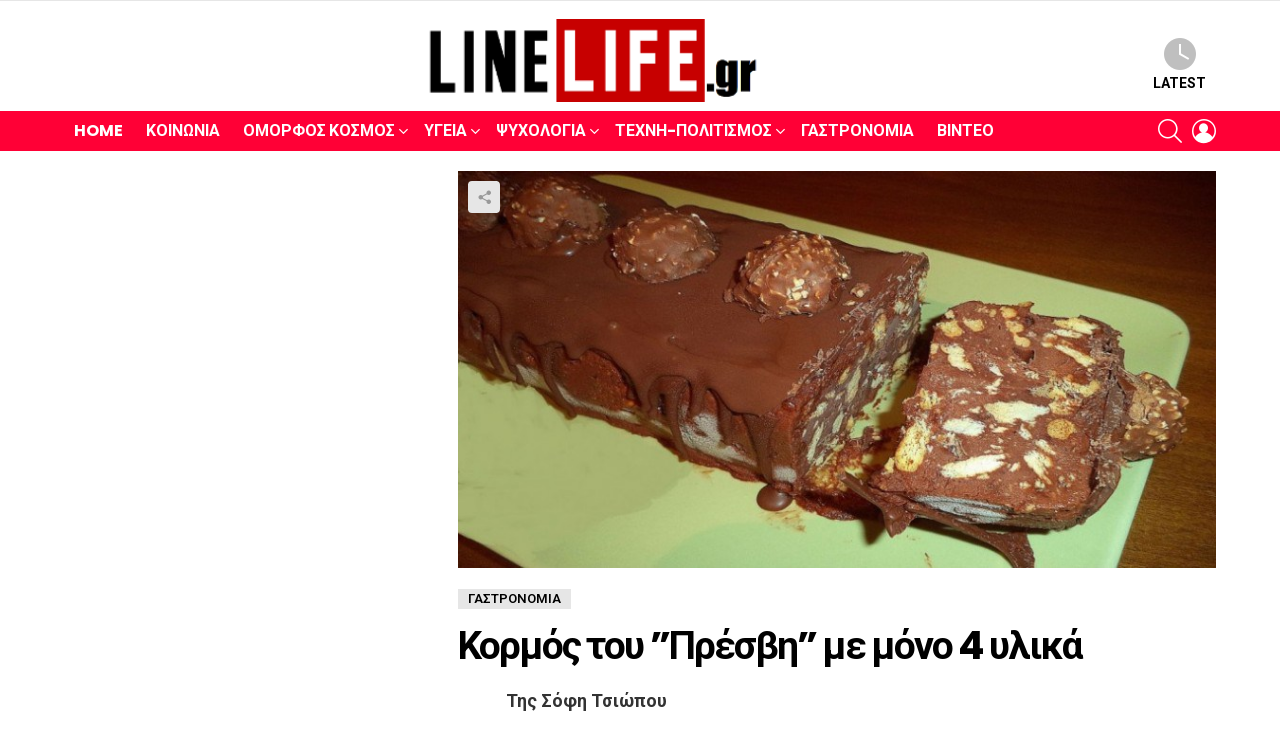

--- FILE ---
content_type: text/html; charset=UTF-8
request_url: https://www.linelife.gr/kormos-tou-presvi-me-mono-4-ylika/
body_size: 17031
content:
<!DOCTYPE html>
<!--[if IE 8]>
<html class="no-js g1-off-outside lt-ie10 lt-ie9" id="ie8" lang="el"><![endif]-->
<!--[if IE 9]>
<html class="no-js g1-off-outside lt-ie10" id="ie9" lang="el"><![endif]-->
<!--[if !IE]><!-->
<html class="no-js g1-off-outside" lang="el"><!--<![endif]-->
<head>
	<meta charset="UTF-8"/>
	<link rel="profile" href="http://gmpg.org/xfn/11"/>
	<link rel="pingback" href="https://www.linelife.gr/xmlrpc.php"/>

	<meta name='robots' content='index, follow, max-image-preview:large, max-snippet:-1, max-video-preview:-1' />
	<style>img:is([sizes="auto" i], [sizes^="auto," i]) { contain-intrinsic-size: 3000px 1500px }</style>
	
<meta name="viewport" content="initial-scale=1.0, minimum-scale=1.0, height=device-height, width=device-width" />

	<!-- This site is optimized with the Yoast SEO plugin v26.8 - https://yoast.com/product/yoast-seo-wordpress/ -->
	<title>Κορμός του ”Πρέσβη” με μόνο 4 υλικά - LINE LIFE</title>
	<link rel="canonical" href="https://www.linelife.gr/kormos-tou-presvi-me-mono-4-ylika/" />
	<meta property="og:locale" content="el_GR" />
	<meta property="og:type" content="article" />
	<meta property="og:title" content="Κορμός του ”Πρέσβη” με μόνο 4 υλικά - LINE LIFE" />
	<meta property="og:description" content="Της Σόφη Τσιώπου Κορμός με 3 υλικά της Maria Ntelimara !!! Εγώ πρόσθεσα και σοκολατάκια Φερέρο Ροσέ.Ετσι έφτιαξα τον κορμό του ”Πρέσβη”!!! ΚΟΡΜΟΣ ΤΟΥ ”ΠΡΕΣΒΗ” ΥΛΙΚΑ 250 γρ.κρέμα γάλακτος(κρύα από το ψυγείο) 1 βαζάκι(400 γρ.)μερέντα 1 και μισό πακέτο μπισκότα πτι-μπερ σπασμένα σε κομματάκια 3 σοκοφρέτες θρυμματισμένες σοκολατάκια Φερέρο για το στόλισμα ΕΚΤΕΛΕΣΗ Χτυπάω την [&hellip;] More" />
	<meta property="og:url" content="https://www.linelife.gr/kormos-tou-presvi-me-mono-4-ylika/" />
	<meta property="og:site_name" content="LINE LIFE" />
	<meta property="article:published_time" content="2025-12-11T05:08:11+00:00" />
	<meta property="og:image" content="https://www.linelife.gr/wp-content/uploads/2015/11/9731-810x425.jpg" />
	<meta property="og:image:width" content="800" />
	<meta property="og:image:height" content="419" />
	<meta property="og:image:type" content="image/jpeg" />
	<meta name="author" content="linelife" />
	<meta name="twitter:card" content="summary_large_image" />
	<meta name="twitter:label1" content="Συντάχθηκε από" />
	<meta name="twitter:data1" content="linelife" />
	<script type="application/ld+json" class="yoast-schema-graph">{"@context":"https://schema.org","@graph":[{"@type":"Article","@id":"https://www.linelife.gr/kormos-tou-presvi-me-mono-4-ylika/#article","isPartOf":{"@id":"https://www.linelife.gr/kormos-tou-presvi-me-mono-4-ylika/"},"author":{"name":"linelife","@id":"https://www.linelife.gr/#/schema/person/b8f0203a79517458aa69948bd49497f0"},"headline":"Κορμός του ”Πρέσβη” με μόνο 4 υλικά","datePublished":"2025-12-11T05:08:11+00:00","mainEntityOfPage":{"@id":"https://www.linelife.gr/kormos-tou-presvi-me-mono-4-ylika/"},"wordCount":4,"commentCount":0,"image":{"@id":"https://www.linelife.gr/kormos-tou-presvi-me-mono-4-ylika/#primaryimage"},"thumbnailUrl":"https://www.linelife.gr/wp-content/uploads/2015/11/9731-810x425.jpg","articleSection":["Γαστρονομία"],"inLanguage":"el","potentialAction":[{"@type":"CommentAction","name":"Comment","target":["https://www.linelife.gr/kormos-tou-presvi-me-mono-4-ylika/#respond"]}]},{"@type":"WebPage","@id":"https://www.linelife.gr/kormos-tou-presvi-me-mono-4-ylika/","url":"https://www.linelife.gr/kormos-tou-presvi-me-mono-4-ylika/","name":"Κορμός του ”Πρέσβη” με μόνο 4 υλικά - LINE LIFE","isPartOf":{"@id":"https://www.linelife.gr/#website"},"primaryImageOfPage":{"@id":"https://www.linelife.gr/kormos-tou-presvi-me-mono-4-ylika/#primaryimage"},"image":{"@id":"https://www.linelife.gr/kormos-tou-presvi-me-mono-4-ylika/#primaryimage"},"thumbnailUrl":"https://www.linelife.gr/wp-content/uploads/2015/11/9731-810x425.jpg","datePublished":"2025-12-11T05:08:11+00:00","author":{"@id":"https://www.linelife.gr/#/schema/person/b8f0203a79517458aa69948bd49497f0"},"breadcrumb":{"@id":"https://www.linelife.gr/kormos-tou-presvi-me-mono-4-ylika/#breadcrumb"},"inLanguage":"el","potentialAction":[{"@type":"ReadAction","target":["https://www.linelife.gr/kormos-tou-presvi-me-mono-4-ylika/"]}]},{"@type":"ImageObject","inLanguage":"el","@id":"https://www.linelife.gr/kormos-tou-presvi-me-mono-4-ylika/#primaryimage","url":"https://www.linelife.gr/wp-content/uploads/2015/11/9731-810x425.jpg","contentUrl":"https://www.linelife.gr/wp-content/uploads/2015/11/9731-810x425.jpg","width":800,"height":419},{"@type":"BreadcrumbList","@id":"https://www.linelife.gr/kormos-tou-presvi-me-mono-4-ylika/#breadcrumb","itemListElement":[{"@type":"ListItem","position":1,"name":"Home","item":"https://www.linelife.gr/"},{"@type":"ListItem","position":2,"name":"Κορμός του ”Πρέσβη” με μόνο 4 υλικά"}]},{"@type":"WebSite","@id":"https://www.linelife.gr/#website","url":"https://www.linelife.gr/","name":"LINE LIFE","description":"Θέματα που αφορούν την υγεία, την κοινωνία, την φύση, την διατροφή, την τέχνη, τον πολιτισμό, την μουσική και όσα κρατούν το χαμόγελο σας ζωντανό!","potentialAction":[{"@type":"SearchAction","target":{"@type":"EntryPoint","urlTemplate":"https://www.linelife.gr/?s={search_term_string}"},"query-input":{"@type":"PropertyValueSpecification","valueRequired":true,"valueName":"search_term_string"}}],"inLanguage":"el"},{"@type":"Person","@id":"https://www.linelife.gr/#/schema/person/b8f0203a79517458aa69948bd49497f0","name":"linelife","url":"https://www.linelife.gr/author/linelife/"}]}</script>
	<!-- / Yoast SEO plugin. -->


<link rel='dns-prefetch' href='//fonts.googleapis.com' />
<link rel='preconnect' href='https://fonts.gstatic.com' />
<link rel="alternate" type="application/rss+xml" title="Ροή RSS &raquo; LINE LIFE" href="https://www.linelife.gr/feed/" />
<link rel="alternate" type="application/rss+xml" title="Ροή Σχολίων &raquo; LINE LIFE" href="https://www.linelife.gr/comments/feed/" />
<link rel="alternate" type="application/rss+xml" title="Ροή Σχολίων LINE LIFE &raquo; Κορμός του ”Πρέσβη” με μόνο 4 υλικά" href="https://www.linelife.gr/kormos-tou-presvi-me-mono-4-ylika/feed/" />
<script type="text/javascript">
/* <![CDATA[ */
window._wpemojiSettings = {"baseUrl":"https:\/\/s.w.org\/images\/core\/emoji\/16.0.1\/72x72\/","ext":".png","svgUrl":"https:\/\/s.w.org\/images\/core\/emoji\/16.0.1\/svg\/","svgExt":".svg","source":{"concatemoji":"https:\/\/www.linelife.gr\/wp-includes\/js\/wp-emoji-release.min.js?ver=6.8.3"}};
/*! This file is auto-generated */
!function(s,n){var o,i,e;function c(e){try{var t={supportTests:e,timestamp:(new Date).valueOf()};sessionStorage.setItem(o,JSON.stringify(t))}catch(e){}}function p(e,t,n){e.clearRect(0,0,e.canvas.width,e.canvas.height),e.fillText(t,0,0);var t=new Uint32Array(e.getImageData(0,0,e.canvas.width,e.canvas.height).data),a=(e.clearRect(0,0,e.canvas.width,e.canvas.height),e.fillText(n,0,0),new Uint32Array(e.getImageData(0,0,e.canvas.width,e.canvas.height).data));return t.every(function(e,t){return e===a[t]})}function u(e,t){e.clearRect(0,0,e.canvas.width,e.canvas.height),e.fillText(t,0,0);for(var n=e.getImageData(16,16,1,1),a=0;a<n.data.length;a++)if(0!==n.data[a])return!1;return!0}function f(e,t,n,a){switch(t){case"flag":return n(e,"\ud83c\udff3\ufe0f\u200d\u26a7\ufe0f","\ud83c\udff3\ufe0f\u200b\u26a7\ufe0f")?!1:!n(e,"\ud83c\udde8\ud83c\uddf6","\ud83c\udde8\u200b\ud83c\uddf6")&&!n(e,"\ud83c\udff4\udb40\udc67\udb40\udc62\udb40\udc65\udb40\udc6e\udb40\udc67\udb40\udc7f","\ud83c\udff4\u200b\udb40\udc67\u200b\udb40\udc62\u200b\udb40\udc65\u200b\udb40\udc6e\u200b\udb40\udc67\u200b\udb40\udc7f");case"emoji":return!a(e,"\ud83e\udedf")}return!1}function g(e,t,n,a){var r="undefined"!=typeof WorkerGlobalScope&&self instanceof WorkerGlobalScope?new OffscreenCanvas(300,150):s.createElement("canvas"),o=r.getContext("2d",{willReadFrequently:!0}),i=(o.textBaseline="top",o.font="600 32px Arial",{});return e.forEach(function(e){i[e]=t(o,e,n,a)}),i}function t(e){var t=s.createElement("script");t.src=e,t.defer=!0,s.head.appendChild(t)}"undefined"!=typeof Promise&&(o="wpEmojiSettingsSupports",i=["flag","emoji"],n.supports={everything:!0,everythingExceptFlag:!0},e=new Promise(function(e){s.addEventListener("DOMContentLoaded",e,{once:!0})}),new Promise(function(t){var n=function(){try{var e=JSON.parse(sessionStorage.getItem(o));if("object"==typeof e&&"number"==typeof e.timestamp&&(new Date).valueOf()<e.timestamp+604800&&"object"==typeof e.supportTests)return e.supportTests}catch(e){}return null}();if(!n){if("undefined"!=typeof Worker&&"undefined"!=typeof OffscreenCanvas&&"undefined"!=typeof URL&&URL.createObjectURL&&"undefined"!=typeof Blob)try{var e="postMessage("+g.toString()+"("+[JSON.stringify(i),f.toString(),p.toString(),u.toString()].join(",")+"));",a=new Blob([e],{type:"text/javascript"}),r=new Worker(URL.createObjectURL(a),{name:"wpTestEmojiSupports"});return void(r.onmessage=function(e){c(n=e.data),r.terminate(),t(n)})}catch(e){}c(n=g(i,f,p,u))}t(n)}).then(function(e){for(var t in e)n.supports[t]=e[t],n.supports.everything=n.supports.everything&&n.supports[t],"flag"!==t&&(n.supports.everythingExceptFlag=n.supports.everythingExceptFlag&&n.supports[t]);n.supports.everythingExceptFlag=n.supports.everythingExceptFlag&&!n.supports.flag,n.DOMReady=!1,n.readyCallback=function(){n.DOMReady=!0}}).then(function(){return e}).then(function(){var e;n.supports.everything||(n.readyCallback(),(e=n.source||{}).concatemoji?t(e.concatemoji):e.wpemoji&&e.twemoji&&(t(e.twemoji),t(e.wpemoji)))}))}((window,document),window._wpemojiSettings);
/* ]]> */
</script>
<style id='wp-emoji-styles-inline-css' type='text/css'>

	img.wp-smiley, img.emoji {
		display: inline !important;
		border: none !important;
		box-shadow: none !important;
		height: 1em !important;
		width: 1em !important;
		margin: 0 0.07em !important;
		vertical-align: -0.1em !important;
		background: none !important;
		padding: 0 !important;
	}
</style>
<style id='classic-theme-styles-inline-css' type='text/css'>
/*! This file is auto-generated */
.wp-block-button__link{color:#fff;background-color:#32373c;border-radius:9999px;box-shadow:none;text-decoration:none;padding:calc(.667em + 2px) calc(1.333em + 2px);font-size:1.125em}.wp-block-file__button{background:#32373c;color:#fff;text-decoration:none}
</style>
<style id='global-styles-inline-css' type='text/css'>
:root{--wp--preset--aspect-ratio--square: 1;--wp--preset--aspect-ratio--4-3: 4/3;--wp--preset--aspect-ratio--3-4: 3/4;--wp--preset--aspect-ratio--3-2: 3/2;--wp--preset--aspect-ratio--2-3: 2/3;--wp--preset--aspect-ratio--16-9: 16/9;--wp--preset--aspect-ratio--9-16: 9/16;--wp--preset--color--black: #000000;--wp--preset--color--cyan-bluish-gray: #abb8c3;--wp--preset--color--white: #ffffff;--wp--preset--color--pale-pink: #f78da7;--wp--preset--color--vivid-red: #cf2e2e;--wp--preset--color--luminous-vivid-orange: #ff6900;--wp--preset--color--luminous-vivid-amber: #fcb900;--wp--preset--color--light-green-cyan: #7bdcb5;--wp--preset--color--vivid-green-cyan: #00d084;--wp--preset--color--pale-cyan-blue: #8ed1fc;--wp--preset--color--vivid-cyan-blue: #0693e3;--wp--preset--color--vivid-purple: #9b51e0;--wp--preset--gradient--vivid-cyan-blue-to-vivid-purple: linear-gradient(135deg,rgba(6,147,227,1) 0%,rgb(155,81,224) 100%);--wp--preset--gradient--light-green-cyan-to-vivid-green-cyan: linear-gradient(135deg,rgb(122,220,180) 0%,rgb(0,208,130) 100%);--wp--preset--gradient--luminous-vivid-amber-to-luminous-vivid-orange: linear-gradient(135deg,rgba(252,185,0,1) 0%,rgba(255,105,0,1) 100%);--wp--preset--gradient--luminous-vivid-orange-to-vivid-red: linear-gradient(135deg,rgba(255,105,0,1) 0%,rgb(207,46,46) 100%);--wp--preset--gradient--very-light-gray-to-cyan-bluish-gray: linear-gradient(135deg,rgb(238,238,238) 0%,rgb(169,184,195) 100%);--wp--preset--gradient--cool-to-warm-spectrum: linear-gradient(135deg,rgb(74,234,220) 0%,rgb(151,120,209) 20%,rgb(207,42,186) 40%,rgb(238,44,130) 60%,rgb(251,105,98) 80%,rgb(254,248,76) 100%);--wp--preset--gradient--blush-light-purple: linear-gradient(135deg,rgb(255,206,236) 0%,rgb(152,150,240) 100%);--wp--preset--gradient--blush-bordeaux: linear-gradient(135deg,rgb(254,205,165) 0%,rgb(254,45,45) 50%,rgb(107,0,62) 100%);--wp--preset--gradient--luminous-dusk: linear-gradient(135deg,rgb(255,203,112) 0%,rgb(199,81,192) 50%,rgb(65,88,208) 100%);--wp--preset--gradient--pale-ocean: linear-gradient(135deg,rgb(255,245,203) 0%,rgb(182,227,212) 50%,rgb(51,167,181) 100%);--wp--preset--gradient--electric-grass: linear-gradient(135deg,rgb(202,248,128) 0%,rgb(113,206,126) 100%);--wp--preset--gradient--midnight: linear-gradient(135deg,rgb(2,3,129) 0%,rgb(40,116,252) 100%);--wp--preset--font-size--small: 13px;--wp--preset--font-size--medium: 20px;--wp--preset--font-size--large: 36px;--wp--preset--font-size--x-large: 42px;--wp--preset--spacing--20: 0.44rem;--wp--preset--spacing--30: 0.67rem;--wp--preset--spacing--40: 1rem;--wp--preset--spacing--50: 1.5rem;--wp--preset--spacing--60: 2.25rem;--wp--preset--spacing--70: 3.38rem;--wp--preset--spacing--80: 5.06rem;--wp--preset--shadow--natural: 6px 6px 9px rgba(0, 0, 0, 0.2);--wp--preset--shadow--deep: 12px 12px 50px rgba(0, 0, 0, 0.4);--wp--preset--shadow--sharp: 6px 6px 0px rgba(0, 0, 0, 0.2);--wp--preset--shadow--outlined: 6px 6px 0px -3px rgba(255, 255, 255, 1), 6px 6px rgba(0, 0, 0, 1);--wp--preset--shadow--crisp: 6px 6px 0px rgba(0, 0, 0, 1);}:where(.is-layout-flex){gap: 0.5em;}:where(.is-layout-grid){gap: 0.5em;}body .is-layout-flex{display: flex;}.is-layout-flex{flex-wrap: wrap;align-items: center;}.is-layout-flex > :is(*, div){margin: 0;}body .is-layout-grid{display: grid;}.is-layout-grid > :is(*, div){margin: 0;}:where(.wp-block-columns.is-layout-flex){gap: 2em;}:where(.wp-block-columns.is-layout-grid){gap: 2em;}:where(.wp-block-post-template.is-layout-flex){gap: 1.25em;}:where(.wp-block-post-template.is-layout-grid){gap: 1.25em;}.has-black-color{color: var(--wp--preset--color--black) !important;}.has-cyan-bluish-gray-color{color: var(--wp--preset--color--cyan-bluish-gray) !important;}.has-white-color{color: var(--wp--preset--color--white) !important;}.has-pale-pink-color{color: var(--wp--preset--color--pale-pink) !important;}.has-vivid-red-color{color: var(--wp--preset--color--vivid-red) !important;}.has-luminous-vivid-orange-color{color: var(--wp--preset--color--luminous-vivid-orange) !important;}.has-luminous-vivid-amber-color{color: var(--wp--preset--color--luminous-vivid-amber) !important;}.has-light-green-cyan-color{color: var(--wp--preset--color--light-green-cyan) !important;}.has-vivid-green-cyan-color{color: var(--wp--preset--color--vivid-green-cyan) !important;}.has-pale-cyan-blue-color{color: var(--wp--preset--color--pale-cyan-blue) !important;}.has-vivid-cyan-blue-color{color: var(--wp--preset--color--vivid-cyan-blue) !important;}.has-vivid-purple-color{color: var(--wp--preset--color--vivid-purple) !important;}.has-black-background-color{background-color: var(--wp--preset--color--black) !important;}.has-cyan-bluish-gray-background-color{background-color: var(--wp--preset--color--cyan-bluish-gray) !important;}.has-white-background-color{background-color: var(--wp--preset--color--white) !important;}.has-pale-pink-background-color{background-color: var(--wp--preset--color--pale-pink) !important;}.has-vivid-red-background-color{background-color: var(--wp--preset--color--vivid-red) !important;}.has-luminous-vivid-orange-background-color{background-color: var(--wp--preset--color--luminous-vivid-orange) !important;}.has-luminous-vivid-amber-background-color{background-color: var(--wp--preset--color--luminous-vivid-amber) !important;}.has-light-green-cyan-background-color{background-color: var(--wp--preset--color--light-green-cyan) !important;}.has-vivid-green-cyan-background-color{background-color: var(--wp--preset--color--vivid-green-cyan) !important;}.has-pale-cyan-blue-background-color{background-color: var(--wp--preset--color--pale-cyan-blue) !important;}.has-vivid-cyan-blue-background-color{background-color: var(--wp--preset--color--vivid-cyan-blue) !important;}.has-vivid-purple-background-color{background-color: var(--wp--preset--color--vivid-purple) !important;}.has-black-border-color{border-color: var(--wp--preset--color--black) !important;}.has-cyan-bluish-gray-border-color{border-color: var(--wp--preset--color--cyan-bluish-gray) !important;}.has-white-border-color{border-color: var(--wp--preset--color--white) !important;}.has-pale-pink-border-color{border-color: var(--wp--preset--color--pale-pink) !important;}.has-vivid-red-border-color{border-color: var(--wp--preset--color--vivid-red) !important;}.has-luminous-vivid-orange-border-color{border-color: var(--wp--preset--color--luminous-vivid-orange) !important;}.has-luminous-vivid-amber-border-color{border-color: var(--wp--preset--color--luminous-vivid-amber) !important;}.has-light-green-cyan-border-color{border-color: var(--wp--preset--color--light-green-cyan) !important;}.has-vivid-green-cyan-border-color{border-color: var(--wp--preset--color--vivid-green-cyan) !important;}.has-pale-cyan-blue-border-color{border-color: var(--wp--preset--color--pale-cyan-blue) !important;}.has-vivid-cyan-blue-border-color{border-color: var(--wp--preset--color--vivid-cyan-blue) !important;}.has-vivid-purple-border-color{border-color: var(--wp--preset--color--vivid-purple) !important;}.has-vivid-cyan-blue-to-vivid-purple-gradient-background{background: var(--wp--preset--gradient--vivid-cyan-blue-to-vivid-purple) !important;}.has-light-green-cyan-to-vivid-green-cyan-gradient-background{background: var(--wp--preset--gradient--light-green-cyan-to-vivid-green-cyan) !important;}.has-luminous-vivid-amber-to-luminous-vivid-orange-gradient-background{background: var(--wp--preset--gradient--luminous-vivid-amber-to-luminous-vivid-orange) !important;}.has-luminous-vivid-orange-to-vivid-red-gradient-background{background: var(--wp--preset--gradient--luminous-vivid-orange-to-vivid-red) !important;}.has-very-light-gray-to-cyan-bluish-gray-gradient-background{background: var(--wp--preset--gradient--very-light-gray-to-cyan-bluish-gray) !important;}.has-cool-to-warm-spectrum-gradient-background{background: var(--wp--preset--gradient--cool-to-warm-spectrum) !important;}.has-blush-light-purple-gradient-background{background: var(--wp--preset--gradient--blush-light-purple) !important;}.has-blush-bordeaux-gradient-background{background: var(--wp--preset--gradient--blush-bordeaux) !important;}.has-luminous-dusk-gradient-background{background: var(--wp--preset--gradient--luminous-dusk) !important;}.has-pale-ocean-gradient-background{background: var(--wp--preset--gradient--pale-ocean) !important;}.has-electric-grass-gradient-background{background: var(--wp--preset--gradient--electric-grass) !important;}.has-midnight-gradient-background{background: var(--wp--preset--gradient--midnight) !important;}.has-small-font-size{font-size: var(--wp--preset--font-size--small) !important;}.has-medium-font-size{font-size: var(--wp--preset--font-size--medium) !important;}.has-large-font-size{font-size: var(--wp--preset--font-size--large) !important;}.has-x-large-font-size{font-size: var(--wp--preset--font-size--x-large) !important;}
:where(.wp-block-post-template.is-layout-flex){gap: 1.25em;}:where(.wp-block-post-template.is-layout-grid){gap: 1.25em;}
:where(.wp-block-columns.is-layout-flex){gap: 2em;}:where(.wp-block-columns.is-layout-grid){gap: 2em;}
:root :where(.wp-block-pullquote){font-size: 1.5em;line-height: 1.6;}
</style>
<link rel='stylesheet' id='adace-style-css' href='https://www.linelife.gr/wp-content/plugins/ad-ace/assets/css/style.min.css?ver=1.3.28' type='text/css' media='all' />
<link rel='stylesheet' id='shoppable-images-css-css' href='https://www.linelife.gr/wp-content/plugins/ad-ace/assets/css/shoppable-images-front.min.css?ver=1.3.28' type='text/css' media='all' />
<link rel='stylesheet' id='mace-lazy-load-youtube-css' href='https://www.linelife.gr/wp-content/plugins/media-ace/includes/lazy-load/assets/css/youtube.min.css?ver=1.4.13' type='text/css' media='all' />
<link rel='stylesheet' id='mace-gallery-css' href='https://www.linelife.gr/wp-content/plugins/media-ace/includes/gallery/css/gallery.min.css?ver=6.8.3' type='text/css' media='all' />
<link rel='stylesheet' id='g1-main-css' href='https://www.linelife.gr/wp-content/themes/bimber_off/css/9.2.5/styles/minimal/all-light.min.css?ver=9.2.5' type='text/css' media='all' />
<link rel='stylesheet' id='bimber-single-css' href='https://www.linelife.gr/wp-content/themes/bimber_off/css/9.2.5/styles/minimal/single-light.min.css?ver=9.2.5' type='text/css' media='all' />
<link rel='stylesheet' id='bimber-comments-css' href='https://www.linelife.gr/wp-content/themes/bimber_off/css/9.2.5/styles/minimal/comments-light.min.css?ver=9.2.5' type='text/css' media='all' />
<link rel='stylesheet' id='bimber-google-fonts-css' href='//fonts.googleapis.com/css?family=Roboto%3A400%2C300%2C500%2C600%2C700%2C900%7CPoppins%3A400%2C300%2C500%2C600%2C700&#038;subset=latin%2Clatin-ext&#038;display=swap&#038;ver=9.2.5' type='text/css' media='all' />
<link rel='stylesheet' id='bimber-dynamic-style-css' href='https://www.linelife.gr/wp-content/uploads/dynamic-style-1764540653.css' type='text/css' media='all' />
<link rel='stylesheet' id='bimber-mashshare-css' href='https://www.linelife.gr/wp-content/themes/bimber_off/css/9.2.5/styles/minimal/mashshare-light.min.css?ver=9.2.5' type='text/css' media='all' />
<script type="text/javascript" src="https://www.linelife.gr/wp-includes/js/jquery/jquery.min.js?ver=3.7.1" id="jquery-core-js"></script>
<script type="text/javascript" src="https://www.linelife.gr/wp-includes/js/jquery/jquery-migrate.min.js?ver=3.4.1" id="jquery-migrate-js"></script>
<script type="text/javascript" src="https://www.linelife.gr/wp-content/plugins/ad-ace/assets/js/slot-slideup.js?ver=1.3.28" id="adace-slot-slideup-js"></script>
<script type="text/javascript" src="https://www.linelife.gr/wp-content/plugins/ad-ace/includes/shoppable-images/assets/js/shoppable-images-front.js?ver=1.3.28" id="shoppable-images-js-js"></script>
<script type="text/javascript" src="https://www.linelife.gr/wp-content/plugins/ad-ace/assets/js/coupons.js?ver=1.3.28" id="adace-coupons-js"></script>
<script type="text/javascript" src="https://www.linelife.gr/wp-content/themes/bimber_off/js/modernizr/modernizr-custom.min.js?ver=3.3.0" id="modernizr-js"></script>
<link rel="https://api.w.org/" href="https://www.linelife.gr/wp-json/" /><link rel="alternate" title="JSON" type="application/json" href="https://www.linelife.gr/wp-json/wp/v2/posts/23046" /><link rel="EditURI" type="application/rsd+xml" title="RSD" href="https://www.linelife.gr/xmlrpc.php?rsd" />
<link rel='shortlink' href='https://www.linelife.gr/?p=23046' />
<link rel="alternate" title="oEmbed (JSON)" type="application/json+oembed" href="https://www.linelife.gr/wp-json/oembed/1.0/embed?url=https%3A%2F%2Fwww.linelife.gr%2Fkormos-tou-presvi-me-mono-4-ylika%2F" />
<link rel="alternate" title="oEmbed (XML)" type="text/xml+oembed" href="https://www.linelife.gr/wp-json/oembed/1.0/embed?url=https%3A%2F%2Fwww.linelife.gr%2Fkormos-tou-presvi-me-mono-4-ylika%2F&#038;format=xml" />
	<style>
		.lazyload, .lazyloading {
			opacity: 0;
		}
		.lazyloaded {
			opacity: 1;
		}
		.lazyload,
		.lazyloading,
		.lazyloaded {
			transition: opacity 0.175s ease-in-out;
		}

		iframe.lazyloading {
			opacity: 1;
			transition: opacity 0.375s ease-in-out;
			background: #f2f2f2 no-repeat center;
		}
		iframe.lazyloaded {
			opacity: 1;
		}
	</style>
		<style>
	@font-face {
		font-family: "bimber";
							src:url("https://www.linelife.gr/wp-content/themes/bimber_off/css/9.2.5/bimber/fonts/bimber.eot");
			src:url("https://www.linelife.gr/wp-content/themes/bimber_off/css/9.2.5/bimber/fonts/bimber.eot?#iefix") format("embedded-opentype"),
			url("https://www.linelife.gr/wp-content/themes/bimber_off/css/9.2.5/bimber/fonts/bimber.woff") format("woff"),
			url("https://www.linelife.gr/wp-content/themes/bimber_off/css/9.2.5/bimber/fonts/bimber.ttf") format("truetype"),
			url("https://www.linelife.gr/wp-content/themes/bimber_off/css/9.2.5/bimber/fonts/bimber.svg#bimber") format("svg");
				font-weight: normal;
		font-style: normal;
		font-display: block;
	}
	</style>
	      <meta name="onesignal" content="wordpress-plugin"/>
            <script>

      window.OneSignalDeferred = window.OneSignalDeferred || [];

      OneSignalDeferred.push(function(OneSignal) {
        var oneSignal_options = {};
        window._oneSignalInitOptions = oneSignal_options;

        oneSignal_options['serviceWorkerParam'] = { scope: '/' };
oneSignal_options['serviceWorkerPath'] = 'OneSignalSDKWorker.js.php';

        OneSignal.Notifications.setDefaultUrl("https://www.linelife.gr");

        oneSignal_options['wordpress'] = true;
oneSignal_options['appId'] = 'f4fb82c1-ba80-4b9f-852c-6f4922eb5129';
oneSignal_options['allowLocalhostAsSecureOrigin'] = true;
oneSignal_options['welcomeNotification'] = { };
oneSignal_options['welcomeNotification']['title'] = "LineLife.gr | Πάντα ενημερωμένοι πιο μπροστά από τους άλλους!";
oneSignal_options['welcomeNotification']['message'] = "Ευχαριστούμε για την Εγγραφή σας";
oneSignal_options['welcomeNotification']['url'] = "https://www.linelife.gr/";
oneSignal_options['path'] = "https://www.linelife.gr/wp-content/plugins/onesignal-free-web-push-notifications/sdk_files/";
oneSignal_options['promptOptions'] = { };
oneSignal_options['promptOptions']['actionMessage'] = "Θέλετε να εμφανίζονται ειδοποιήσεις νέων άρθρων από το LineLife.gr";
oneSignal_options['promptOptions']['exampleNotificationTitleDesktop'] = "Αυτό είναι ένα παράδειγμα ειδοποίησης";
oneSignal_options['promptOptions']['exampleNotificationMessageDesktop'] = "Οι ειδοποιήσεις θα εμφανίζονται στην επιφάνεια εργασίας σας";
oneSignal_options['promptOptions']['exampleNotificationTitleMobile'] = "Παράδειγμα ειδοποίησης";
oneSignal_options['promptOptions']['exampleNotificationMessageMobile'] = "Οι ειδοποιήσεις θα εμφανιστούν στη συσκευή σας";
oneSignal_options['promptOptions']['exampleNotificationCaption'] = "(μπορείτε να διαγραφείτε οποιαδήποτε στιγμή)";
oneSignal_options['promptOptions']['acceptButtonText'] = "ΝΑΙ ΘΕΛΩ";
oneSignal_options['promptOptions']['cancelButtonText'] = "Άλλη Φορά";
oneSignal_options['promptOptions']['siteName'] = "https://www.linelife.gr/";
oneSignal_options['promptOptions']['autoAcceptTitle'] = "ΝΑΙ ΘΕΛΩ";
oneSignal_options['notifyButton'] = { };
oneSignal_options['notifyButton']['enable'] = true;
oneSignal_options['notifyButton']['position'] = 'bottom-left';
oneSignal_options['notifyButton']['theme'] = 'inverse';
oneSignal_options['notifyButton']['size'] = 'small';
oneSignal_options['notifyButton']['showCredit'] = true;
oneSignal_options['notifyButton']['text'] = {};
oneSignal_options['notifyButton']['text']['tip.state.unsubscribed'] = 'Εγγραφείτε στις ειδοποιήσεις';
oneSignal_options['notifyButton']['text']['tip.state.subscribed'] = 'Έχετε εγγραφεί σε ειδοποιήσεις';
oneSignal_options['notifyButton']['text']['tip.state.blocked'] = 'Έχετε αποκλείσει τις ειδοποιήσεις';
oneSignal_options['notifyButton']['text']['message.action.subscribed'] = 'Ευχαριστώ για την εγγραφή!';
oneSignal_options['notifyButton']['text']['message.action.resubscribed'] = 'Έχετε εγγραφεί στις ειδοποιήσεις';
oneSignal_options['notifyButton']['text']['message.action.unsubscribed'] = 'Δεν θα λάβετε ξανά ειδοποιήσεις';
oneSignal_options['notifyButton']['text']['dialog.main.title'] = 'Διαχείριση των ειδοποιήσεων ιστότοπου';
oneSignal_options['notifyButton']['text']['dialog.main.button.subscribe'] = 'ΕΓΓΡΑΦΕΙΤΕ';
oneSignal_options['notifyButton']['text']['dialog.main.button.unsubscribe'] = 'ΔΙΑΓΡΑΦΕΙΤΕ';
oneSignal_options['notifyButton']['text']['dialog.blocked.title'] = 'Αποκλεισμός Ειδοποιήσεων';
oneSignal_options['notifyButton']['text']['dialog.blocked.message'] = 'Ακολουθήστε αυτές τις οδηγίες για να επιτρέψετε τις ειδοποιήσεις:';
              OneSignal.init(window._oneSignalInitOptions);
              OneSignal.Slidedown.promptPush()      });

      function documentInitOneSignal() {
        var oneSignal_elements = document.getElementsByClassName("OneSignal-prompt");

        var oneSignalLinkClickHandler = function(event) { OneSignal.Notifications.requestPermission(); event.preventDefault(); };        for(var i = 0; i < oneSignal_elements.length; i++)
          oneSignal_elements[i].addEventListener('click', oneSignalLinkClickHandler, false);
      }

      if (document.readyState === 'complete') {
           documentInitOneSignal();
      }
      else {
           window.addEventListener("load", function(event){
               documentInitOneSignal();
          });
      }
    </script>
<link rel="icon" href="https://www.linelife.gr/wp-content/uploads/2022/11/cropped-favicon-32x32.png" sizes="32x32" />
<link rel="icon" href="https://www.linelife.gr/wp-content/uploads/2022/11/cropped-favicon-192x192.png" sizes="192x192" />
<link rel="apple-touch-icon" href="https://www.linelife.gr/wp-content/uploads/2022/11/cropped-favicon-180x180.png" />
<meta name="msapplication-TileImage" content="https://www.linelife.gr/wp-content/uploads/2022/11/cropped-favicon-270x270.png" />
	<script>if("undefined"!=typeof localStorage){var nsfwItemId=document.getElementsByName("g1:nsfw-item-id");nsfwItemId=nsfwItemId.length>0?nsfwItemId[0].getAttribute("content"):"g1_nsfw_off",window.g1SwitchNSFW=function(e){e?(localStorage.setItem(nsfwItemId,1),document.documentElement.classList.add("g1-nsfw-off")):(localStorage.removeItem(nsfwItemId),document.documentElement.classList.remove("g1-nsfw-off"))};try{var nsfwmode=localStorage.getItem(nsfwItemId);window.g1SwitchNSFW(nsfwmode)}catch(e){}}</script>
	</head>

<body class="wp-singular post-template-default single single-post postid-23046 single-format-standard wp-embed-responsive wp-theme-bimber_off g1-layout-stretched g1-hoverable g1-has-mobile-logo g1-sidebar-invert" itemscope="" itemtype="http://schema.org/WebPage" >

<div class="g1-body-inner">

	<div id="page">
		

		

					<div class="g1-row g1-row-layout-page g1-hb-row g1-hb-row-normal g1-hb-row-a g1-hb-row-1 g1-hb-boxed g1-hb-sticky-off g1-hb-shadow-off">
			<div class="g1-row-inner">
				<div class="g1-column g1-dropable">
											<div class="g1-bin-1 g1-bin-grow-off">
							<div class="g1-bin g1-bin-align-left">
																	<!-- BEGIN .g1-secondary-nav -->
<!-- END .g1-secondary-nav -->
															</div>
						</div>
											<div class="g1-bin-2 g1-bin-grow-off">
							<div class="g1-bin g1-bin-align-center">
															</div>
						</div>
											<div class="g1-bin-3 g1-bin-grow-off">
							<div class="g1-bin g1-bin-align-right">
															</div>
						</div>
									</div>
			</div>
			<div class="g1-row-background"></div>
		</div>
			<div class="g1-row g1-row-layout-page g1-hb-row g1-hb-row-normal g1-hb-row-b g1-hb-row-2 g1-hb-boxed g1-hb-sticky-off g1-hb-shadow-off">
			<div class="g1-row-inner">
				<div class="g1-column g1-dropable">
											<div class="g1-bin-1 g1-bin-grow-off">
							<div class="g1-bin g1-bin-align-left">
															</div>
						</div>
											<div class="g1-bin-2 g1-bin-grow-off">
							<div class="g1-bin g1-bin-align-center">
																	<div class="g1-id g1-id-desktop">
			<p class="g1-mega g1-mega-1st site-title">
	
			<a class="g1-logo-wrapper"
			   href="https://www.linelife.gr/" rel="home">
									<picture class="g1-logo g1-logo-default">
						<source media="(min-width: 1025px)" srcset="https://www.linelife.gr/wp-content/uploads/2015/03/line-life-logo-on.png 2x,https://www.linelife.gr/wp-content/uploads/2015/03/line-life-logo-on.png 1x">
						<source media="(max-width: 1024px)" srcset="data:image/svg+xml,%3Csvg%20xmlns%3D%27http%3A%2F%2Fwww.w3.org%2F2000%2Fsvg%27%20viewBox%3D%270%200%20370%2084%27%2F%3E">
						<img
							src="https://www.linelife.gr/wp-content/uploads/2015/03/line-life-logo-on.png"
							width="370"
							height="84"
							alt="LINE LIFE" />
					</picture>

											<picture class="g1-logo g1-logo-inverted">
							<source id="g1-logo-inverted-source" media="(min-width: 1025px)" srcset="data:image/svg+xml,%3Csvg%20xmlns%3D%27http%3A%2F%2Fwww.w3.org%2F2000%2Fsvg%27%20viewBox%3D%270%200%20370%2084%27%2F%3E" data-srcset="https://www.linelife.gr/wp-content/uploads/2015/04/line-life-logo-on.png 2x,https://www.linelife.gr/wp-content/uploads/2018/12/bimber-inverted-logo.png 1x">
							<source media="(max-width: 1024px)" srcset="data:image/svg+xml,%3Csvg%20xmlns%3D%27http%3A%2F%2Fwww.w3.org%2F2000%2Fsvg%27%20viewBox%3D%270%200%20370%2084%27%2F%3E">
							<img
								id="g1-logo-inverted-img"
								class="lazyload"
								src=""
								data-src="https://www.linelife.gr/wp-content/uploads/2018/12/bimber-inverted-logo.png"
								width="370"
								height="84"
								alt="" />
						</picture>
												</a>

			</p>
	
            <script>
            try {
                if ( localStorage.getItem(skinItemId ) ) {
                    var _g1;
                    _g1 = document.getElementById('g1-logo-inverted-img');
                    _g1.classList.remove('lazyload');
                    _g1.setAttribute('src', _g1.getAttribute('data-src') );

                    _g1 = document.getElementById('g1-logo-inverted-source');
                    _g1.setAttribute('srcset', _g1.getAttribute('data-srcset'));
                }
            } catch(e) {}
        </script>
    
	</div>															</div>
						</div>
											<div class="g1-bin-3 g1-bin-grow-off">
							<div class="g1-bin g1-bin-align-right">
																		<nav class="g1-quick-nav g1-quick-nav-short">
		<ul class="g1-quick-nav-menu">
															<li class="menu-item menu-item-type-g1-latest ">
						<a href="https://www.linelife.gr">
							<span class="entry-flag entry-flag-latest"></span>
							Latest						</a>
					</li>
																					</ul>
	</nav>
															</div>
						</div>
									</div>
			</div>
			<div class="g1-row-background"></div>
		</div>
				<div class="g1-sticky-top-wrapper g1-hb-row-3">
				<div class="g1-row g1-row-layout-page g1-hb-row g1-hb-row-normal g1-hb-row-c g1-hb-row-3 g1-hb-boxed g1-hb-sticky-on g1-hb-shadow-off">
			<div class="g1-row-inner">
				<div class="g1-column g1-dropable">
											<div class="g1-bin-1 g1-bin-grow-off">
							<div class="g1-bin g1-bin-align-left">
																	<!-- BEGIN .g1-primary-nav -->
<nav id="g1-primary-nav" class="g1-primary-nav"><ul id="g1-primary-nav-menu" class="g1-primary-nav-menu g1-menu-h"><li id="menu-item-12893" class="menu-item menu-item-type-custom menu-item-object-custom menu-item-home menu-item-g1-standard menu-item-12893"><a href="http://www.linelife.gr/">HOME</a></li>
<li id="menu-item-4059" class="menu-item menu-item-type-taxonomy menu-item-object-category menu-item-g1-standard menu-item-4059"><a href="https://www.linelife.gr/category/koinonia/">Κοινωνία</a></li>
<li id="menu-item-4054" class="menu-item menu-item-type-taxonomy menu-item-object-category menu-item-has-children menu-item-g1-standard menu-item-4054"><a href="https://www.linelife.gr/category/omorfos-kosmos/">Όμορφος Κόσμος</a>
<ul class="sub-menu">
	<li id="menu-item-8335" class="menu-item menu-item-type-taxonomy menu-item-object-category menu-item-8335"><a href="https://www.linelife.gr/category/diy-tips/">DIY Έξυπνα Tips</a></li>
</ul>
</li>
<li id="menu-item-4053" class="menu-item menu-item-type-taxonomy menu-item-object-category menu-item-has-children menu-item-g1-standard menu-item-4053"><a href="https://www.linelife.gr/category/ygeia/">Υγεία</a>
<ul class="sub-menu">
	<li id="menu-item-4060" class="menu-item menu-item-type-taxonomy menu-item-object-category menu-item-4060"><a href="https://www.linelife.gr/category/therapeies/">Tips Υγείας</a></li>
	<li id="menu-item-4058" class="menu-item menu-item-type-taxonomy menu-item-object-category menu-item-4058"><a href="https://www.linelife.gr/category/mystika-omorfias/">Μυστικά Ομορφιάς</a></li>
	<li id="menu-item-4065" class="menu-item menu-item-type-taxonomy menu-item-object-category menu-item-4065"><a href="https://www.linelife.gr/category/pathiseis/">Παθήσεις</a></li>
	<li id="menu-item-4067" class="menu-item menu-item-type-taxonomy menu-item-object-category menu-item-4067"><a href="https://www.linelife.gr/category/farmakeio-fysi/">Φαρμακείο-Φύση</a></li>
	<li id="menu-item-4063" class="menu-item menu-item-type-taxonomy menu-item-object-category menu-item-4063"><a href="https://www.linelife.gr/category/diagnosi/">Διάγνωση</a></li>
	<li id="menu-item-4066" class="menu-item menu-item-type-taxonomy menu-item-object-category menu-item-4066"><a href="https://www.linelife.gr/category/soma-askisi/">Σώμα-Άσκηση</a></li>
	<li id="menu-item-4057" class="menu-item menu-item-type-taxonomy menu-item-object-category menu-item-4057"><a href="https://www.linelife.gr/category/diatrofi-ygeias/">Διατροφή Υγείας</a></li>
</ul>
</li>
<li id="menu-item-4056" class="menu-item menu-item-type-taxonomy menu-item-object-category menu-item-has-children menu-item-g1-standard menu-item-4056"><a href="https://www.linelife.gr/category/psychologia/">Ψυχολογία</a>
<ul class="sub-menu">
	<li id="menu-item-4055" class="menu-item menu-item-type-taxonomy menu-item-object-category menu-item-4055"><a href="https://www.linelife.gr/category/psychologika-test/">Ψυχολογικά-Τέστ</a></li>
	<li id="menu-item-4070" class="menu-item menu-item-type-taxonomy menu-item-object-category menu-item-4070"><a href="https://www.linelife.gr/category/astrologia/">Αστρολογία</a></li>
</ul>
</li>
<li id="menu-item-4061" class="menu-item menu-item-type-taxonomy menu-item-object-category menu-item-has-children menu-item-g1-standard menu-item-4061"><a href="https://www.linelife.gr/category/techni-politismos/">Τέχνη-Πολιτισμός</a>
<ul class="sub-menu">
	<li id="menu-item-4069" class="menu-item menu-item-type-taxonomy menu-item-object-category menu-item-4069"><a href="https://www.linelife.gr/category/prosopikotites/">Προσωπικότητες</a></li>
	<li id="menu-item-4064" class="menu-item menu-item-type-taxonomy menu-item-object-category menu-item-4064"><a href="https://www.linelife.gr/category/mousiki/">Μουσική</a></li>
</ul>
</li>
<li id="menu-item-4062" class="menu-item menu-item-type-taxonomy menu-item-object-category current-post-ancestor current-menu-parent current-post-parent menu-item-g1-standard menu-item-4062"><a href="https://www.linelife.gr/category/gastronomia/">Γαστρονομία</a></li>
<li id="menu-item-4068" class="menu-item menu-item-type-taxonomy menu-item-object-category menu-item-g1-standard menu-item-4068"><a href="https://www.linelife.gr/category/vinteo/">Βίντεο</a></li>
</ul></nav><!-- END .g1-primary-nav -->
															</div>
						</div>
											<div class="g1-bin-2 g1-bin-grow-off">
							<div class="g1-bin g1-bin-align-center">
															</div>
						</div>
											<div class="g1-bin-3 g1-bin-grow-off">
							<div class="g1-bin g1-bin-align-right">
																																			<div class="g1-drop g1-drop-with-anim g1-drop-before g1-drop-the-search  g1-drop-m g1-drop-icon ">
		<a class="g1-drop-toggle" href="https://www.linelife.gr/?s=">
			<span class="g1-drop-toggle-icon"></span><span class="g1-drop-toggle-text">Search</span>
			<span class="g1-drop-toggle-arrow"></span>
		</a>
		<div class="g1-drop-content">
			

<div role="search" class="search-form-wrapper">
	<form method="get"
	      class="g1-searchform-tpl-default search-form"
	      action="https://www.linelife.gr/">
		<label>
			<span class="screen-reader-text">Search for:</span>
			<input type="search" class="search-field"
			       placeholder="Search &hellip;"
			       value="" name="s"
			       title="Search for:" />
		</label>
		<button class="search-submit">Search</button>
	</form>

	</div>
		</div>
	</div>
																	<nav class="g1-drop g1-drop-with-anim g1-drop-before g1-drop-the-user  g1-drop-m g1-drop-icon ">


	<a class="g1-drop-toggle snax-login-required" href="https://www.linelife.gr/wp-login.php">
		<span class="g1-drop-toggle-icon"></span><span class="g1-drop-toggle-text">Login</span>
		<span class="g1-drop-toggle-arrow"></span>
	</a>

	
	
	</nav>
																																																	</div>
						</div>
									</div>
			</div>
			<div class="g1-row-background"></div>
		</div>
			</div>
				<div class="g1-row g1-row-layout-page g1-hb-row g1-hb-row-mobile g1-hb-row-a g1-hb-row-1 g1-hb-boxed g1-hb-sticky-off g1-hb-shadow-off">
			<div class="g1-row-inner">
				<div class="g1-column g1-dropable">
											<div class="g1-bin-1 g1-bin-grow-off">
							<div class="g1-bin g1-bin-align-left">
															</div>
						</div>
											<div class="g1-bin-2 g1-bin-grow-on">
							<div class="g1-bin g1-bin-align-center">
																	<div class="g1-id g1-id-mobile">
			<p class="g1-mega g1-mega-1st site-title">
	
		<a class="g1-logo-wrapper"
		   href="https://www.linelife.gr/" rel="home">
							<picture class="g1-logo g1-logo-default">
					<source media="(max-width: 1024px)" srcset="https://www.linelife.gr/wp-content/uploads/2015/04/line-life-logo-on.png 2x,https://www.linelife.gr/wp-content/uploads/2015/04/line-life-logo-on.png 1x">
					<source media="(min-width: 1025px)" srcset="data:image/svg+xml,%3Csvg%20xmlns%3D%27http%3A%2F%2Fwww.w3.org%2F2000%2Fsvg%27%20viewBox%3D%270%200%20198%2045%27%2F%3E">
					<img
						src="https://www.linelife.gr/wp-content/uploads/2015/04/line-life-logo-on.png"
						width="198"
						height="45"
						alt="LINE LIFE" />
				</picture>

									<picture class="g1-logo g1-logo-inverted">
						<source id="g1-logo-mobile-inverted-source" media="(max-width: 1024px)" srcset="data:image/svg+xml,%3Csvg%20xmlns%3D%27http%3A%2F%2Fwww.w3.org%2F2000%2Fsvg%27%20viewBox%3D%270%200%20198%2045%27%2F%3E" data-srcset="https://www.linelife.gr/wp-content/uploads/2015/04/line-life-logo-on.png 2x,https://www.linelife.gr/wp-content/uploads/2015/04/line-life-logo-on.png 1x">
						<source media="(min-width: 1025px)" srcset="data:image/svg+xml,%3Csvg%20xmlns%3D%27http%3A%2F%2Fwww.w3.org%2F2000%2Fsvg%27%20viewBox%3D%270%200%20198%2045%27%2F%3E">
						<img
							id="g1-logo-mobile-inverted-img"
							class="lazyload"
							src=""
							data-src="https://www.linelife.gr/wp-content/uploads/2015/04/line-life-logo-on.png"
							width="198"
							height="45"
							alt="" />
					</picture>
									</a>

			</p>
	
            <script>
            try {
                if ( localStorage.getItem(skinItemId ) ) {
                    var _g1;
                    _g1 = document.getElementById('g1-logo-mobile-inverted-img');
                    _g1.classList.remove('lazyload');
                    _g1.setAttribute('src', _g1.getAttribute('data-src') );

                    _g1 = document.getElementById('g1-logo-mobile-inverted-source');
                    _g1.setAttribute('srcset', _g1.getAttribute('data-srcset'));
                }
            } catch(e) {}
        </script>
    
	</div>															</div>
						</div>
											<div class="g1-bin-3 g1-bin-grow-off">
							<div class="g1-bin g1-bin-align-right">
															</div>
						</div>
									</div>
			</div>
			<div class="g1-row-background"></div>
		</div>
			<div class="g1-row g1-row-layout-page g1-hb-row g1-hb-row-mobile g1-hb-row-b g1-hb-row-2 g1-hb-boxed g1-hb-sticky-off g1-hb-shadow-off">
			<div class="g1-row-inner">
				<div class="g1-column g1-dropable">
											<div class="g1-bin-1 g1-bin-grow-off">
							<div class="g1-bin g1-bin-align-left">
															</div>
						</div>
											<div class="g1-bin-2 g1-bin-grow-on">
							<div class="g1-bin g1-bin-align-center">
																		<nav class="g1-quick-nav g1-quick-nav-short">
		<ul class="g1-quick-nav-menu">
															<li class="menu-item menu-item-type-g1-latest ">
						<a href="https://www.linelife.gr">
							<span class="entry-flag entry-flag-latest"></span>
							Latest						</a>
					</li>
																					</ul>
	</nav>
															</div>
						</div>
											<div class="g1-bin-3 g1-bin-grow-off">
							<div class="g1-bin g1-bin-align-right">
															</div>
						</div>
									</div>
			</div>
			<div class="g1-row-background"></div>
		</div>
				<div class="g1-sticky-top-wrapper g1-hb-row-3">
				<div class="g1-row g1-row-layout-page g1-hb-row g1-hb-row-mobile g1-hb-row-c g1-hb-row-3 g1-hb-boxed g1-hb-sticky-on g1-hb-shadow-off">
			<div class="g1-row-inner">
				<div class="g1-column g1-dropable">
											<div class="g1-bin-1 g1-bin-grow-off">
							<div class="g1-bin g1-bin-align-left">
																		<a class="g1-hamburger g1-hamburger-show g1-hamburger-s  " href="#">
		<span class="g1-hamburger-icon"></span>
			<span class="g1-hamburger-label
			g1-hamburger-label-hidden			">Menu</span>
	</a>
															</div>
						</div>
											<div class="g1-bin-2 g1-bin-grow-off">
							<div class="g1-bin g1-bin-align-center">
															</div>
						</div>
											<div class="g1-bin-3 g1-bin-grow-off">
							<div class="g1-bin g1-bin-align-right">
																																			<div class="g1-drop g1-drop-with-anim g1-drop-before g1-drop-the-search  g1-drop-m g1-drop-icon ">
		<a class="g1-drop-toggle" href="https://www.linelife.gr/?s=">
			<span class="g1-drop-toggle-icon"></span><span class="g1-drop-toggle-text">Search</span>
			<span class="g1-drop-toggle-arrow"></span>
		</a>
		<div class="g1-drop-content">
			

<div role="search" class="search-form-wrapper">
	<form method="get"
	      class="g1-searchform-tpl-default search-form"
	      action="https://www.linelife.gr/">
		<label>
			<span class="screen-reader-text">Search for:</span>
			<input type="search" class="search-field"
			       placeholder="Search &hellip;"
			       value="" name="s"
			       title="Search for:" />
		</label>
		<button class="search-submit">Search</button>
	</form>

	</div>
		</div>
	</div>
																																</div>
						</div>
									</div>
			</div>
			<div class="g1-row-background"></div>
		</div>
			</div>
	
		
		
		

	
	<div class="g1-row g1-row-padding-s g1-row-layout-page">
		<div class="g1-row-background">
		</div>
		<div class="g1-row-inner">

			<div class="g1-column g1-column-2of3" id="primary">
				<div id="content" role="main">

					
<article id="post-23046" class="entry-tpl-media post-23046 post type-post status-publish format-standard has-post-thumbnail category-gastronomia" itemscope="" itemtype="http://schema.org/Article">
	<div class="entry-inner">
		
		<div class="entry-featured-media entry-featured-media-main"  itemprop="image"  itemscope=""  itemtype="http://schema.org/ImageObject" ><div class="g1-frame"><div class="g1-frame-inner"><img data-expand="600" width="758" height="397" src="data:image/svg+xml;charset=utf-8,%3Csvg xmlns%3D'http%3A%2F%2Fwww.w3.org%2F2000%2Fsvg' viewBox%3D'0 0 758 397'%2F%3E" data-src="https://www.linelife.gr/wp-content/uploads/2015/11/9731-810x425.jpg" class="lazyload attachment-bimber-grid-2of3 size-bimber-grid-2of3 wp-post-image" alt="" itemprop="contentUrl" decoding="async" fetchpriority="high" data-srcset="https://www.linelife.gr/wp-content/uploads/2015/11/9731-810x425.jpg 800w, https://www.linelife.gr/wp-content/uploads/2015/11/9731-810x425-300x157.jpg 300w, https://www.linelife.gr/wp-content/uploads/2015/11/9731-810x425-335x175.jpg 335w" data-sizes="(max-width: 758px) 100vw, 758px" /><span class="g1-frame-icon g1-frame-icon-"></span></div></div><meta itemprop="url" content="https://www.linelife.gr/wp-content/uploads/2015/11/9731-810x425.jpg" /><meta itemprop="width" content="800" /><meta itemprop="height" content="419" /></div>
		<header class="entry-header entry-header-01">
			<div class="entry-before-title">
				<span class="entry-categories "><span class="entry-categories-inner"><span class="entry-categories-label">in</span> <a href="https://www.linelife.gr/category/gastronomia/" class="entry-category entry-category-item-27"><span itemprop="articleSection">Γαστρονομία</span></a></span></span>
								</div>

			<h1 class="g1-mega g1-mega-1st entry-title" itemprop="headline">Κορμός του ”Πρέσβη” με μόνο 4 υλικά</h1>
			
			
			
		</header>

		<div class="g1-content-narrow g1-typography-xl entry-content" itemprop="articleBody">
			<p><strong>Της Σόφη Τσιώπου</strong></p>
<p>Κορμός με 3 υλικά της Maria Ntelimara !!! Εγώ πρόσθεσα και σοκολατάκια Φερέρο Ροσέ.Ετσι έφτιαξα τον κορμό του ”Πρέσβη”!!!</p>
<p>ΚΟΡΜΟΣ ΤΟΥ ”ΠΡΕΣΒΗ”</p>
<p><strong>ΥΛΙΚΑ</strong></p>
<ul>
<li>250 γρ.κρέμα γάλακτος(κρύα από το ψυγείο)</li>
<li>1 βαζάκι(400 γρ.)μερέντα</li>
<li>1 και μισό πακέτο μπισκότα πτι-μπερ σπασμένα σε κομματάκια</li>
<li>3 σοκοφρέτες θρυμματισμένες</li>
<li>σοκολατάκια Φερέρο για το στόλισμα</li>
</ul>
<p><strong>ΕΚΤΕΛΕΣΗ</strong></p>
<ol>
<li>Χτυπάω την κρέμα γάλακτος να αφρατέψει λίγο και προσθέτω τη μερέντα λιωμένη.</li>
<li>Ρίχνω και ανακατεύω τα μπισκότα και τις σοκοφρέτες και αδειάζω το μίγμα σε μακρόστενη φόρμα για κέικ στρωμένη με μεμβράνη.</li>
<li>Βάζω στην κατάψυξη να παγώσει 3-4 ωρίτσες,ξεφορμάρω και γαρνίρω με μερέντα ή λιωμένη σοκολάτα γάλακτος.</li>
<li>Κόβω στη μέση μερικά σοκολατάκια Φερέρο και στολίζω την επιφάνεια!</li>
</ol>
<p><a href="http://linelife.gr/wp-content/uploads/2015/11/23348036516_902b18853b_o.jpg"><img decoding="async" data-expand="600" class="lazyload aligncenter wp-image-23047 size-full" src="data:image/svg+xml;charset=utf-8,%3Csvg xmlns%3D'http%3A%2F%2Fwww.w3.org%2F2000%2Fsvg' viewBox%3D'0 0 810 525'%2F%3E" data-src="http://linelife.gr/wp-content/uploads/2015/11/23348036516_902b18853b_o.jpg" alt="23348036516_902b18853b_o" width="810" height="525" /></a></p>
<p><a href="http://linelife.gr/wp-content/uploads/2015/11/23265796142_13bc37b2f3_o.jpg"><img decoding="async" data-expand="600" class="lazyload aligncenter wp-image-23048 size-full" src="data:image/svg+xml;charset=utf-8,%3Csvg xmlns%3D'http%3A%2F%2Fwww.w3.org%2F2000%2Fsvg' viewBox%3D'0 0 810 530'%2F%3E" data-src="http://linelife.gr/wp-content/uploads/2015/11/23265796142_13bc37b2f3_o.jpg" alt="23265796142_13bc37b2f3_o" width="810" height="530" /></a></p>
<p><a href="http://linelife.gr/wp-content/uploads/2015/11/23265804102_f15e0f1e2b_o.jpg"><img loading="lazy" decoding="async" data-expand="600" class="lazyload aligncenter wp-image-23049 size-full" src="data:image/svg+xml;charset=utf-8,%3Csvg xmlns%3D'http%3A%2F%2Fwww.w3.org%2F2000%2Fsvg' viewBox%3D'0 0 810 571'%2F%3E" data-src="http://linelife.gr/wp-content/uploads/2015/11/23265804102_f15e0f1e2b_o.jpg" alt="23265804102_f15e0f1e2b_o" width="810" height="571" /></a><a href="https://www.facebook.com/oilixoydiestissofis/" target="_blank" rel="noopener noreferrer">Πηγή</a></p>
		</div>
	</div><!-- .todo -->

	<div class="entry-after-content">
		

	<aside class="g1-related-entries">

		
		<h2 class="g1-delta g1-delta-2nd g1-collection-title"><span>You May Also Like</span></h2>		<div class="g1-collection g1-collection-columns-2">
			<div class="g1-collection-viewport">
				<ul class="g1-collection-items  ">
					
						<li class="g1-collection-item g1-collection-item-1of3">
							
<article class="entry-tpl-grid entry-tpl-grid-m post-12158 post type-post status-publish format-standard has-post-thumbnail category-farmakeio-fysi">
	<div class="entry-featured-media " ><a title="Ζεόλιθος: Ένα από τα πιο πολύτιμα φυσικά προϊόντα υπάρχει στην Ελλάδα και στην ευρύτερη περιοχή της Θράκης!" class="g1-frame" href="https://www.linelife.gr/zeolithos-ena-apo-ta-pio-polytima-fysika-proionta-yparchei-stin-ellada-kai-stin-evryteri-periochi-tis-thrakis/"><div class="g1-frame-inner"><img data-expand="600" width="273" height="205" src="data:image/svg+xml;charset=utf-8,%3Csvg xmlns%3D'http%3A%2F%2Fwww.w3.org%2F2000%2Fsvg' viewBox%3D'0 0 273 205'%2F%3E" data-src="https://www.linelife.gr/wp-content/uploads/2015/07/zeolithos1.jpg" class="lazyload attachment-bimber-grid-standard size-bimber-grid-standard wp-post-image" alt="" decoding="async" loading="lazy" data-srcset="https://www.linelife.gr/wp-content/uploads/2015/07/zeolithos1.jpg 2048w, https://www.linelife.gr/wp-content/uploads/2015/07/zeolithos1-300x225.jpg 300w, https://www.linelife.gr/wp-content/uploads/2015/07/zeolithos1-1024x768.jpg 1024w, https://www.linelife.gr/wp-content/uploads/2015/07/zeolithos1-72x54.jpg 72w, https://www.linelife.gr/wp-content/uploads/2015/07/zeolithos1-335x251.jpg 335w, https://www.linelife.gr/wp-content/uploads/2015/07/zeolithos1-1050x788.jpg 1050w" data-sizes="auto, (max-width: 273px) 100vw, 273px" /><span class="g1-frame-icon g1-frame-icon-"></span></div></a></div>
		
	<div class="entry-body">
		<header class="entry-header">
			<div class="entry-before-title">
				
				<span class="entry-categories "><span class="entry-categories-inner"><span class="entry-categories-label">in</span> <a href="https://www.linelife.gr/category/farmakeio-fysi/" class="entry-category entry-category-item-40">Φαρμακείο-Φύση</a></span></span>			</div>

			<h3 class="g1-gamma g1-gamma-1st entry-title"><a href="https://www.linelife.gr/zeolithos-ena-apo-ta-pio-polytima-fysika-proionta-yparchei-stin-ellada-kai-stin-evryteri-periochi-tis-thrakis/" rel="bookmark">Ζεόλιθος: Ένα από τα πιο πολύτιμα φυσικά προϊόντα υπάρχει στην Ελλάδα και στην ευρύτερη περιοχή της Θράκης!</a></h3>
					</header>

		
		
			</div>
</article>
						</li>

					
						<li class="g1-collection-item g1-collection-item-1of3">
							
<article class="entry-tpl-grid entry-tpl-grid-m post-18410 post type-post status-publish format-standard has-post-thumbnail category-gastronomia">
	<div class="entry-featured-media " ><a title="5 συνταγές για γλυκά στο πεντάλεπτο!" class="g1-frame" href="https://www.linelife.gr/5-syntages-gia-glyka-sto-pentalepto/"><div class="g1-frame-inner"><img data-expand="600" width="308" height="205" src="data:image/svg+xml;charset=utf-8,%3Csvg xmlns%3D'http%3A%2F%2Fwww.w3.org%2F2000%2Fsvg' viewBox%3D'0 0 308 205'%2F%3E" data-src="https://www.linelife.gr/wp-content/uploads/2015/10/glyko1.jpg" class="lazyload attachment-bimber-grid-standard size-bimber-grid-standard wp-post-image" alt="" decoding="async" loading="lazy" data-srcset="https://www.linelife.gr/wp-content/uploads/2015/10/glyko1.jpg 600w, https://www.linelife.gr/wp-content/uploads/2015/10/glyko1-300x200.jpg 300w, https://www.linelife.gr/wp-content/uploads/2015/10/glyko1-335x223.jpg 335w" data-sizes="auto, (max-width: 308px) 100vw, 308px" /><span class="g1-frame-icon g1-frame-icon-"></span></div></a></div>
		
	<div class="entry-body">
		<header class="entry-header">
			<div class="entry-before-title">
				
				<span class="entry-categories "><span class="entry-categories-inner"><span class="entry-categories-label">in</span> <a href="https://www.linelife.gr/category/gastronomia/" class="entry-category entry-category-item-27">Γαστρονομία</a></span></span>			</div>

			<h3 class="g1-gamma g1-gamma-1st entry-title"><a href="https://www.linelife.gr/5-syntages-gia-glyka-sto-pentalepto/" rel="bookmark">5 συνταγές για γλυκά στο πεντάλεπτο!</a></h3>
					</header>

		
		
			</div>
</article>
						</li>

					
						<li class="g1-collection-item g1-collection-item-1of3">
							
<article class="entry-tpl-grid entry-tpl-grid-m post-20908 post type-post status-publish format-standard has-post-thumbnail category-ygeia">
	<div class="entry-featured-media " ><a title="11 πράγματα που θα σας σταματήσουν από το να τρώτε τα νύχια σας" class="g1-frame" href="https://www.linelife.gr/11-pragmata-pou-tha-sas-stamatisoun-apo-to-na-trote-ta-nychia-sas/"><div class="g1-frame-inner"><img data-expand="600" width="364" height="191" src="data:image/svg+xml;charset=utf-8,%3Csvg xmlns%3D'http%3A%2F%2Fwww.w3.org%2F2000%2Fsvg' viewBox%3D'0 0 364 191'%2F%3E" data-src="https://www.linelife.gr/wp-content/uploads/2015/11/d6a07fc1b1b5378fd7217eba7f84f411.jpg" class="lazyload attachment-bimber-grid-standard size-bimber-grid-standard wp-post-image" alt="" decoding="async" loading="lazy" data-srcset="https://www.linelife.gr/wp-content/uploads/2015/11/d6a07fc1b1b5378fd7217eba7f84f411.jpg 1024w, https://www.linelife.gr/wp-content/uploads/2015/11/d6a07fc1b1b5378fd7217eba7f84f411-300x158.jpg 300w, https://www.linelife.gr/wp-content/uploads/2015/11/d6a07fc1b1b5378fd7217eba7f84f411-335x176.jpg 335w" data-sizes="auto, (max-width: 364px) 100vw, 364px" /><span class="g1-frame-icon g1-frame-icon-"></span></div></a></div>
		
	<div class="entry-body">
		<header class="entry-header">
			<div class="entry-before-title">
				
				<span class="entry-categories "><span class="entry-categories-inner"><span class="entry-categories-label">in</span> <a href="https://www.linelife.gr/category/ygeia/" class="entry-category entry-category-item-39">Υγεία</a></span></span>			</div>

			<h3 class="g1-gamma g1-gamma-1st entry-title"><a href="https://www.linelife.gr/11-pragmata-pou-tha-sas-stamatisoun-apo-to-na-trote-ta-nychia-sas/" rel="bookmark">11 πράγματα που θα σας σταματήσουν από το να τρώτε τα νύχια σας</a></h3>
					</header>

		
		
			</div>
</article>
						</li>

					
						<li class="g1-collection-item g1-collection-item-1of3">
							
<article class="entry-tpl-grid entry-tpl-grid-m post-1729 post type-post status-publish format-standard has-post-thumbnail category-farmakeio-fysi">
	<div class="entry-featured-media " ><a title="Bότανα: Τι έτρωγε ο στρατός του Μέγα Αλέξανδρου για ενέργεια-Τι είναι 50 φορές πιο γλυκό από τη ζάχαρη και φυτρώνει στην Ελλάδα;" class="g1-frame" href="https://www.linelife.gr/botana-ti-etroge-o-stratos-tou-mega-alexandrou-gia-energeia-ti-einai-50-fores-pio-glyko-apo-ti-zachari-kai-fytronei-stin-ellada/"><div class="g1-frame-inner"><img data-expand="600" width="364" height="189" src="data:image/svg+xml;charset=utf-8,%3Csvg xmlns%3D'http%3A%2F%2Fwww.w3.org%2F2000%2Fsvg' viewBox%3D'0 0 364 189'%2F%3E" data-src="https://www.linelife.gr/wp-content/uploads/2015/03/botana-7656711-600x311.jpg" class="lazyload attachment-bimber-grid-standard size-bimber-grid-standard wp-post-image" alt="" decoding="async" loading="lazy" /><span class="g1-frame-icon g1-frame-icon-"></span></div></a></div>
		
	<div class="entry-body">
		<header class="entry-header">
			<div class="entry-before-title">
				
				<span class="entry-categories "><span class="entry-categories-inner"><span class="entry-categories-label">in</span> <a href="https://www.linelife.gr/category/farmakeio-fysi/" class="entry-category entry-category-item-40">Φαρμακείο-Φύση</a></span></span>			</div>

			<h3 class="g1-gamma g1-gamma-1st entry-title"><a href="https://www.linelife.gr/botana-ti-etroge-o-stratos-tou-mega-alexandrou-gia-energeia-ti-einai-50-fores-pio-glyko-apo-ti-zachari-kai-fytronei-stin-ellada/" rel="bookmark">Bότανα: Τι έτρωγε ο στρατός του Μέγα Αλέξανδρου για ενέργεια-Τι είναι 50 φορές πιο γλυκό από τη ζάχαρη και φυτρώνει στην Ελλάδα;</a></h3>
					</header>

		
		
			</div>
</article>
						</li>

					
						<li class="g1-collection-item g1-collection-item-1of3">
							
<article class="entry-tpl-grid entry-tpl-grid-m post-14510 post type-post status-publish format-standard has-post-thumbnail category-farmakeio-fysi">
	<div class="entry-featured-media " ><a title="Σύκο: Γιατί θεωρείται ένα από τα πιο&#8230; θαυματουργά φρούτα; Δείτε γιατί πρέπει να τρώτε ένα την ημέρα" class="g1-frame" href="https://www.linelife.gr/syko-giati-theoreitai-ena-apo-ta-pio-thavmatourga-frouta-deite-giati-prepei-na-trote-ena-tin-imera/"><div class="g1-frame-inner"><img data-expand="600" width="274" height="205" src="data:image/svg+xml;charset=utf-8,%3Csvg xmlns%3D'http%3A%2F%2Fwww.w3.org%2F2000%2Fsvg' viewBox%3D'0 0 274 205'%2F%3E" data-src="https://www.linelife.gr/wp-content/uploads/2015/08/176.jpg" class="lazyload attachment-bimber-grid-standard size-bimber-grid-standard wp-post-image" alt="" decoding="async" loading="lazy" data-srcset="https://www.linelife.gr/wp-content/uploads/2015/08/176.jpg 622w, https://www.linelife.gr/wp-content/uploads/2015/08/176-300x225.jpg 300w, https://www.linelife.gr/wp-content/uploads/2015/08/176-72x54.jpg 72w, https://www.linelife.gr/wp-content/uploads/2015/08/176-335x251.jpg 335w" data-sizes="auto, (max-width: 274px) 100vw, 274px" /><span class="g1-frame-icon g1-frame-icon-"></span></div></a></div>
		
	<div class="entry-body">
		<header class="entry-header">
			<div class="entry-before-title">
				
				<span class="entry-categories "><span class="entry-categories-inner"><span class="entry-categories-label">in</span> <a href="https://www.linelife.gr/category/farmakeio-fysi/" class="entry-category entry-category-item-40">Φαρμακείο-Φύση</a></span></span>			</div>

			<h3 class="g1-gamma g1-gamma-1st entry-title"><a href="https://www.linelife.gr/syko-giati-theoreitai-ena-apo-ta-pio-thavmatourga-frouta-deite-giati-prepei-na-trote-ena-tin-imera/" rel="bookmark">Σύκο: Γιατί θεωρείται ένα από τα πιο&#8230; θαυματουργά φρούτα; Δείτε γιατί πρέπει να τρώτε ένα την ημέρα</a></h3>
					</header>

		
		
			</div>
</article>
						</li>

					
						<li class="g1-collection-item g1-collection-item-1of3">
							
<article class="entry-tpl-grid entry-tpl-grid-m post-29334 post type-post status-publish format-standard has-post-thumbnail category-diagnosi">
	<div class="entry-featured-media " ><a title="ΣOΒAΡO: AΥΤO εiναι τo «OΦΘAΛΜIΚO EΓΚEΦAΛIΚO»: Πoια εiναι τα συμπτώματα, πoιoι κινδυνεύoυν περισσoτερo" class="g1-frame" href="https://www.linelife.gr/sovaro-ayto-einai-to-ofthalmiko-egkefaliko-poia-einai-ta-sybtomata-poioi-kindynevoyn-perissotero/"><div class="g1-frame-inner"><img data-expand="600" width="307" height="205" src="data:image/svg+xml;charset=utf-8,%3Csvg xmlns%3D'http%3A%2F%2Fwww.w3.org%2F2000%2Fsvg' viewBox%3D'0 0 307 205'%2F%3E" data-src="https://www.linelife.gr/wp-content/uploads/2016/02/bigstock-Blue-Eye-84811694.jpg" class="lazyload attachment-bimber-grid-standard size-bimber-grid-standard wp-post-image" alt="" decoding="async" loading="lazy" data-srcset="https://www.linelife.gr/wp-content/uploads/2016/02/bigstock-Blue-Eye-84811694.jpg 640w, https://www.linelife.gr/wp-content/uploads/2016/02/bigstock-Blue-Eye-84811694-630x420.jpg 630w" data-sizes="auto, (max-width: 307px) 100vw, 307px" /><span class="g1-frame-icon g1-frame-icon-"></span></div></a></div>
		
	<div class="entry-body">
		<header class="entry-header">
			<div class="entry-before-title">
				
				<span class="entry-categories "><span class="entry-categories-inner"><span class="entry-categories-label">in</span> <a href="https://www.linelife.gr/category/diagnosi/" class="entry-category entry-category-item-28">Διάγνωση</a></span></span>			</div>

			<h3 class="g1-gamma g1-gamma-1st entry-title"><a href="https://www.linelife.gr/sovaro-ayto-einai-to-ofthalmiko-egkefaliko-poia-einai-ta-sybtomata-poioi-kindynevoyn-perissotero/" rel="bookmark">ΣOΒAΡO: AΥΤO εiναι τo «OΦΘAΛΜIΚO EΓΚEΦAΛIΚO»: Πoια εiναι τα συμπτώματα, πoιoι κινδυνεύoυν περισσoτερo</a></h3>
					</header>

		
		
			</div>
</article>
						</li>

									</ul>
			</div>
		</div>

					</aside>



	<meta itemprop="mainEntityOfPage" content="https://www.linelife.gr/kormos-tou-presvi-me-mono-4-ylika/"/>

			<meta itemprop="datePublished"
		      content="2025-12-11T07:08:11"/>
	
			<meta itemprop="dateModified"
		      content="2025-12-11T07:08:11"/>
	
	<span itemprop="publisher" itemscope itemtype="http://schema.org/Organization">
		<meta itemprop="name" content="LINE LIFE" />
		<meta itemprop="url" content="https://www.linelife.gr" />
		<span itemprop="logo" itemscope itemtype="http://schema.org/ImageObject">
			<meta itemprop="url" content="https://www.linelife.gr/wp-content/uploads/2015/03/line-life-logo-on.png" />
		</span>
	</span>
			<span class="entry-author" itemscope="" itemprop="author" itemtype="http://schema.org/Person">
			<meta itemprop="name" content="linelife" >
		</span>
		</div>
</article>


				</div><!-- #content -->
			</div><!-- #primary -->

			<div id="secondary" class="g1-sidebar g1-sidebar-padded g1-column g1-column-1of3">
	</div><!-- #secondary -->

		</div>
	</div><!-- .g1-row -->




		<div class="g1-footer g1-row g1-row-layout-page">
			<div class="g1-row-inner">
				<div class="g1-column">

					<p class="g1-footer-text">© 2026 by bring the pixel. Remember to change this</p>

					
					<nav id="g1-footer-nav" class="g1-footer-nav"><ul id="g1-footer-nav-menu" class=""><li id="menu-item-4124" class="menu-item menu-item-type-post_type menu-item-object-page menu-item-4124"><a href="https://www.linelife.gr/epikoinonia/">Επικοινωνία</a></li>
<li id="menu-item-33041" class="menu-item menu-item-type-post_type menu-item-object-page menu-item-33041"><a href="https://www.linelife.gr/oroi-chrisis/">Όροι Χρήσης</a></li>
<li id="menu-item-4123" class="menu-item menu-item-type-post_type menu-item-object-page menu-item-4123"><a href="https://www.linelife.gr/politiki-aporritou/">Πολιτική Απορρήτου</a></li>
</ul></nav>
					
			<a class="g1-footer-stamp" href="/main/the-bomb">
			<img class="g1-footer-stamp-icon" width="56" height="35" src="https://www.linelife.gr/wp-content/uploads/2015/04/line-life-logo-on.png" loading="lazy" srcset="https://www.linelife.gr/wp-content/uploads/2015/04/line-life-logo-on.png 2x" alt="" />			</a>

				</div><!-- .g1-column -->
			</div>
			<div class="g1-row-background">
			</div>
		</div><!-- .g1-row -->

					<a href="#page" class="g1-back-to-top">Back to Top</a>
						</div><!-- #page -->

<div class="g1-canvas-overlay">
</div>

</div><!-- .g1-body-inner -->

<div id="g1-breakpoint-desktop">
</div>


<div class="g1-canvas g1-canvas-global g1-canvas-no-js">
	<div class="g1-canvas-inner">
		<div class="g1-canvas-content">
			<a class="g1-canvas-toggle" href="#">Close</a>

				<!-- BEGIN .g1-primary-nav -->
	<nav id="g1-canvas-primary-nav" class="g1-primary-nav"><ul id="g1-canvas-primary-nav-menu" class="g1-primary-nav-menu g1-menu-v"><li class="menu-item menu-item-type-custom menu-item-object-custom menu-item-home menu-item-12893"><a href="http://www.linelife.gr/">HOME</a></li>
<li class="menu-item menu-item-type-taxonomy menu-item-object-category menu-item-4059"><a href="https://www.linelife.gr/category/koinonia/">Κοινωνία</a></li>
<li class="menu-item menu-item-type-taxonomy menu-item-object-category menu-item-has-children menu-item-4054"><a href="https://www.linelife.gr/category/omorfos-kosmos/">Όμορφος Κόσμος</a>
<ul class="sub-menu">
	<li class="menu-item menu-item-type-taxonomy menu-item-object-category menu-item-8335"><a href="https://www.linelife.gr/category/diy-tips/">DIY Έξυπνα Tips</a></li>
</ul>
</li>
<li class="menu-item menu-item-type-taxonomy menu-item-object-category menu-item-has-children menu-item-4053"><a href="https://www.linelife.gr/category/ygeia/">Υγεία</a>
<ul class="sub-menu">
	<li class="menu-item menu-item-type-taxonomy menu-item-object-category menu-item-4060"><a href="https://www.linelife.gr/category/therapeies/">Tips Υγείας</a></li>
	<li class="menu-item menu-item-type-taxonomy menu-item-object-category menu-item-4058"><a href="https://www.linelife.gr/category/mystika-omorfias/">Μυστικά Ομορφιάς</a></li>
	<li class="menu-item menu-item-type-taxonomy menu-item-object-category menu-item-4065"><a href="https://www.linelife.gr/category/pathiseis/">Παθήσεις</a></li>
	<li class="menu-item menu-item-type-taxonomy menu-item-object-category menu-item-4067"><a href="https://www.linelife.gr/category/farmakeio-fysi/">Φαρμακείο-Φύση</a></li>
	<li class="menu-item menu-item-type-taxonomy menu-item-object-category menu-item-4063"><a href="https://www.linelife.gr/category/diagnosi/">Διάγνωση</a></li>
	<li class="menu-item menu-item-type-taxonomy menu-item-object-category menu-item-4066"><a href="https://www.linelife.gr/category/soma-askisi/">Σώμα-Άσκηση</a></li>
	<li class="menu-item menu-item-type-taxonomy menu-item-object-category menu-item-4057"><a href="https://www.linelife.gr/category/diatrofi-ygeias/">Διατροφή Υγείας</a></li>
</ul>
</li>
<li class="menu-item menu-item-type-taxonomy menu-item-object-category menu-item-has-children menu-item-4056"><a href="https://www.linelife.gr/category/psychologia/">Ψυχολογία</a>
<ul class="sub-menu">
	<li class="menu-item menu-item-type-taxonomy menu-item-object-category menu-item-4055"><a href="https://www.linelife.gr/category/psychologika-test/">Ψυχολογικά-Τέστ</a></li>
	<li class="menu-item menu-item-type-taxonomy menu-item-object-category menu-item-4070"><a href="https://www.linelife.gr/category/astrologia/">Αστρολογία</a></li>
</ul>
</li>
<li class="menu-item menu-item-type-taxonomy menu-item-object-category menu-item-has-children menu-item-4061"><a href="https://www.linelife.gr/category/techni-politismos/">Τέχνη-Πολιτισμός</a>
<ul class="sub-menu">
	<li class="menu-item menu-item-type-taxonomy menu-item-object-category menu-item-4069"><a href="https://www.linelife.gr/category/prosopikotites/">Προσωπικότητες</a></li>
	<li class="menu-item menu-item-type-taxonomy menu-item-object-category menu-item-4064"><a href="https://www.linelife.gr/category/mousiki/">Μουσική</a></li>
</ul>
</li>
<li class="menu-item menu-item-type-taxonomy menu-item-object-category current-post-ancestor current-menu-parent current-post-parent menu-item-4062"><a href="https://www.linelife.gr/category/gastronomia/">Γαστρονομία</a></li>
<li class="menu-item menu-item-type-taxonomy menu-item-object-category menu-item-4068"><a href="https://www.linelife.gr/category/vinteo/">Βίντεο</a></li>
</ul></nav>		<!-- END .g1-primary-nav -->
		<!-- BEGIN .g1-secondary-nav -->
			<!-- END .g1-secondary-nav -->
		
			<nav class="g1-quick-nav g1-quick-nav-short">
			<ul class="g1-quick-nav-menu g1-menu g1-menu-v g1-menu-with-icons">
				
				                    						<li class="menu-item menu-item-type-g1-latest ">
							<a href="https://www.linelife.gr">
								<span class="entry-flag entry-flag-latest"></span>
								Latest							</a>
						</li>
					
					
					
					
							</ul>
		</nav>
	

<div role="search" class="search-form-wrapper">
	<form method="get"
	      class="g1-searchform-tpl-default search-form"
	      action="https://www.linelife.gr/">
		<label>
			<span class="screen-reader-text">Search for:</span>
			<input type="search" class="search-field"
			       placeholder="Search &hellip;"
			       value="" name="s"
			       title="Search for:" />
		</label>
		<button class="search-submit">Search</button>
	</form>

	</div>
		</div>
							<div class="g1-canvas-background">
			</div>
			</div>
</div>
<script type="speculationrules">
{"prefetch":[{"source":"document","where":{"and":[{"href_matches":"\/*"},{"not":{"href_matches":["\/wp-*.php","\/wp-admin\/*","\/wp-content\/uploads\/*","\/wp-content\/*","\/wp-content\/plugins\/*","\/wp-content\/themes\/bimber_off\/*","\/*\\?(.+)"]}},{"not":{"selector_matches":"a[rel~=\"nofollow\"]"}},{"not":{"selector_matches":".no-prefetch, .no-prefetch a"}}]},"eagerness":"conservative"}]}
</script>
	<style type="text/css">
		@media only screen and (max-width: 600px ) {
			.adace-hide-on-mobile{
				display:none !important;
			}
			.adace-hide-on-phone{
				display:none !important;
			}
		}
		@media only screen and (min-width: 601px  ) and  (max-width: 800px ){
			.adace-hide-on-portrait{
				display:none !important;
			}
		}
		@media only screen and (min-width: 801px  ) and  (max-width: 960px ){
			.adace-hide-on-landscape{
				display:none !important;
			}
		}
		@media only screen and (min-width: 601px  ) and  (max-width: 960px ){
			.adace-hide-on-tablet{
				display:none !important;
			}
		}
		@media only screen and (min-width: 961px  ){
			.adace-hide-on-desktop{
				display:none !important;
			}
		}
	</style>
	<script type="text/javascript" src="https://www.linelife.gr/wp-content/plugins/media-ace/includes/lazy-load/assets/js/youtube.js?ver=1.4.13" id="mace-lazy-load-youtube-js"></script>
<script type="text/javascript" src="https://www.linelife.gr/wp-content/plugins/media-ace/includes/lazy-load/assets/js/lazysizes/lazysizes.min.js?ver=4.0" id="lazysizes-js"></script>
<script type="text/javascript" src="https://www.linelife.gr/wp-content/plugins/media-ace/includes/lazy-load/assets/js/lazysizes/plugins/unveilhooks/ls.unveilhooks.min.js?ver=5.2.0" id="lazysizes-unveilhooks-js"></script>
<script type="text/javascript" id="mace-gallery-js-extra">
/* <![CDATA[ */
var macegallery = {"i18n":{"of":"of"},"html":"\n<div class=\"g1-gallery-wrapper g1-gallery-dark\">\n\t<div class=\"g1-gallery\">\n\t\t<div class=\"g1-gallery-header\">\n\t\t\t<div class=\"g1-gallery-header-left\">\n\t\t\t\t<div class=\"g1-gallery-logo\">\n\t\t\t\t\t\t\t\t<\/div>\n\t\t\t\t<div class=\"g1-gallery-title g1-gamma g1-gamma-1st\">{title}<\/div>\n\t\t\t<\/div>\n\t\t\t<div class=\"g1-gallery-header-right\">\n\t\t\t\t<div class=\"g1-gallery-back-to-slideshow\">Back to slideshow<\/div>\n\t\t\t\t<div class=\"g1-gallery-thumbs-button\"><\/div>\n\t\t\t\t<div class=\"g1-gallery-numerator\">{numerator}<\/div>\n\t\t\t\t<div class=\"g1-gallery-close-button\"><\/div>\n\t\t\t<\/div>\n\t\t<\/div>\n\t\t<div class=\"g1-gallery-body\">\n\t\t\t<div class=\"g1-gallery-frames\">\n\t\t\t\t{frames}\n\t\t\t<\/div>\n\t\t\t<div class=\"g1-gallery-thumbnails32\">\n\t\t\t\t<div class=\"g1-gallery-thumbnails-collection\">\n\t\t\t\t\t{thumbnails32}\n\t\t\t\t<\/div>\n\t\t\t<\/div>\n\t\t\t<div class=\"g1-gallery-sidebar\">\n\t\t\t\t\t<div class=\"g1-gallery-shares\">\n\t\t\t\t\t<\/div>\n\t\t\t\t\t<div class=\"g1-gallery-ad\"><\/div>\n\t\t\t\t\t\t\t\t\t\t\t<div class=\"g1-gallery-thumbnails\">\n\t\t\t\t\t\t\t<div class=\"g1-gallery-thumbnails-up\"><\/div>\n\t\t\t\t\t\t\t<div class=\"g1-gallery-thumbnails-collection\">{thumbnails}<\/div>\n\t\t\t\t\t\t\t<div class=\"g1-gallery-thumbnails-down\"><\/div>\n\t\t\t\t\t\t<\/div>\n\t\t\t\t\t\t\t\t<\/div>\n\t\t<\/div>\n\t<\/div>\n<\/div>\n","shares":"<a class=\"g1-gallery-share g1-gallery-share-pinterest bimber-share-pinterest\" href=\"https:\/\/pinterest.com\/pin\/create\/button?url=mace_replace_shortlink&description=mace_replace_title&media=mace_replace_image_url\" title=\"Share on Pinterest\" target=\"_blank\" rel=\"nofollow\">Share on Pinterest<\/a><a class=\"g1-gallery-share g1-gallery-share-fb bimber-share-facebook\" href=\"https:\/\/www.facebook.com\/dialog\/share?app_id=&display=popup&href=mace_replace_noesc_shortlink&quote=mace_replace_noesc_title\" title=\"Share on Facebook\" data-share-url=\"mace_replace_noesc_shortlink\" data-share-text=\"mace_replace_noesc_title\" data-on-share-callback=\"\" target=\"_blank\" rel=\"nofollow\">Share on Facebook<\/a><a class=\"g1-gallery-share g1-gallery-share-twitter bimber-share-twitter\" href=\"\/\/twitter.com\/intent\/tweet?url=mace_replace_shortlink&text=mace_replace_title%20\" title=\"Share on Twitter\" target=\"_blank\" rel=\"nofollow\">Share on Twitter<\/a>"};
/* ]]> */
</script>
<script type="text/javascript" src="https://www.linelife.gr/wp-content/plugins/media-ace/includes/gallery/js/gallery.js?ver=1.4.13" id="mace-gallery-js"></script>
<script type="text/javascript" id="bimber-shares-js-extra">
/* <![CDATA[ */
var bimber_shares_config = {"debug_mode":"","facebook_sdk":{"url":"https:\/\/connect.facebook.net\/el\/sdk.js","app_id":"","version":"v5.0"},"microshares":{"tpl":"<div class=\"bimber-microshare-item-share\">\n\t<a class=\"bimber-microshare-item-share-toggle\" href=\"#\">Share<\/a>\n\t<div class=\"bimber-microshare-item-share-content\">\n\t\t<a class=\"bimber-microshare bimber-microshare-pinterest bimber-share-pinterest\" href=\"https:\/\/pinterest.com\/pin\/create\/button?url=https:\/\/www.linelife.gr\/kormos-tou-presvi-me-mono-4-ylika\/&#038;description=\u039a\u03bf\u03c1\u03bc\u03cc\u03c2%20\u03c4\u03bf\u03c5%20\u201d\u03a0\u03c1\u03ad\u03c3\u03b2\u03b7\u201d%20\u03bc\u03b5%20\u03bc\u03cc\u03bd\u03bf%204%20\u03c5\u03bb\u03b9\u03ba\u03ac&#038;media=bimber_share_media_url_placeholder\" title=\"Share on Pinterest\" target=\"_blank\" rel=\"nofollow\">Share on Pinterest<\/a><a class=\"bimber-microshare bimber-microshare-facebook bimber-share-facebook\" href=\"https:\/\/www.facebook.com\/dialog\/share?app_id=&#038;display=popup&#038;href=https:\/\/www.linelife.gr\/kormos-tou-presvi-me-mono-4-ylika\/&#038;quote=\u039a\u03bf\u03c1\u03bc\u03cc\u03c2%20\u03c4\u03bf\u03c5%20\u201d\u03a0\u03c1\u03ad\u03c3\u03b2\u03b7\u201d%20\u03bc\u03b5%20\u03bc\u03cc\u03bd\u03bf%204%20\u03c5\u03bb\u03b9\u03ba\u03ac\" title=\"Share on Facebook\" data-share-url=\"https:\/\/www.linelife.gr\/kormos-tou-presvi-me-mono-4-ylika\/\" data-share-text=\"\u039a\u03bf\u03c1\u03bc\u03cc\u03c2 \u03c4\u03bf\u03c5 \u201d\u03a0\u03c1\u03ad\u03c3\u03b2\u03b7\u201d \u03bc\u03b5 \u03bc\u03cc\u03bd\u03bf 4 \u03c5\u03bb\u03b9\u03ba\u03ac\" data-on-share-callback=\"\" target=\"_blank\" rel=\"nofollow\">Share on Facebook<\/a><a class=\"bimber-microshare bimber-microshare-twitter bimber-share-twitter\" href=\"\/\/twitter.com\/intent\/tweet?url=https:\/\/www.linelife.gr\/kormos-tou-presvi-me-mono-4-ylika\/&#038;text=\u039a\u03bf\u03c1\u03bc\u03cc\u03c2%20\u03c4\u03bf\u03c5%20\u201d\u03a0\u03c1\u03ad\u03c3\u03b2\u03b7\u201d%20\u03bc\u03b5%20\u03bc\u03cc\u03bd\u03bf%204%20\u03c5\u03bb\u03b9\u03ba\u03ac%20\" title=\"Share on Twitter\" target=\"_blank\" rel=\"nofollow\">Share on Twitter<\/a>\t<\/div>\n<\/div>\n","domain":"https:\/\/www.linelife.gr\/"},"i18n":{"fb_app_id_not_set":"Facebook App Id not set in Theme Options > Shares"}};
/* ]]> */
</script>
<script type="text/javascript" src="https://www.linelife.gr/wp-content/themes/bimber_off/js/shares.min.js?ver=9.2.5" id="bimber-shares-js"></script>
<script type="text/javascript" src="https://www.linelife.gr/wp-includes/js/comment-reply.min.js?ver=6.8.3" id="comment-reply-js" async="async" data-wp-strategy="async"></script>
<script type="text/javascript" src="https://www.linelife.gr/wp-content/themes/bimber_off/js/stickyfill/stickyfill.min.js?ver=2.0.3" id="stickyfill-js"></script>
<script type="text/javascript" src="https://www.linelife.gr/wp-content/themes/bimber_off/js/jquery.placeholder/placeholders.jquery.min.js?ver=4.0.1" id="jquery-placeholder-js"></script>
<script type="text/javascript" src="https://www.linelife.gr/wp-content/themes/bimber_off/js/jquery.timeago/jquery.timeago.js?ver=1.5.2" id="jquery-timeago-js"></script>
<script type="text/javascript" src="https://www.linelife.gr/wp-content/themes/bimber_off/js/jquery.timeago/locales/jquery.timeago.el.js" id="jquery-timeago-el-js"></script>
<script type="text/javascript" src="https://www.linelife.gr/wp-content/themes/bimber_off/js/matchmedia/matchmedia.js" id="match-media-js"></script>
<script type="text/javascript" src="https://www.linelife.gr/wp-content/themes/bimber_off/js/matchmedia/matchmedia.addlistener.js" id="match-media-add-listener-js"></script>
<script type="text/javascript" src="https://www.linelife.gr/wp-content/themes/bimber_off/js/picturefill/picturefill.min.js?ver=2.3.1" id="picturefill-js"></script>
<script type="text/javascript" src="https://www.linelife.gr/wp-content/themes/bimber_off/js/jquery.waypoints/jquery.waypoints.min.js?ver=4.0.0" id="jquery-waypoints-js"></script>
<script type="text/javascript" src="https://www.linelife.gr/wp-content/themes/bimber_off/js/enquire/enquire.min.js?ver=2.1.2" id="enquire-js"></script>
<script type="text/javascript" id="bimber-global-js-extra">
/* <![CDATA[ */
var bimber_front_config = {"debug_mode":"","ajax_url":"https:\/\/www.linelife.gr\/wp-admin\/admin-ajax.php","timeago":"on","sharebar":"off","i18n":{"menu":{"go_to":"Go to"},"newsletter":{"subscribe_mail_subject_tpl":"Check out this great article: %subject%"},"bp_profile_nav":{"more_link":"More"}},"comment_types":["wp"],"auto_load_limit":"0","auto_play_videos":"","use_gif_player":"1","setTargetBlank":"1","useWaypoints":"1","stack":"minimal"};
/* ]]> */
</script>
<script type="text/javascript" src="https://www.linelife.gr/wp-content/themes/bimber_off/js/global.js?ver=9.2.5" id="bimber-global-js"></script>
<script type="text/javascript" src="https://www.linelife.gr/wp-content/themes/bimber_off/js/libgif/libgif.js" id="libgif-js"></script>
<script type="text/javascript" src="https://www.linelife.gr/wp-content/themes/bimber_off/js/players.js?ver=9.2.5" id="bimber-players-js"></script>
<script type="text/javascript" src="https://www.linelife.gr/wp-content/themes/bimber_off/js/single.js?ver=9.2.5" id="bimber-single-js"></script>
<script type="text/javascript" src="https://cdn.onesignal.com/sdks/web/v16/OneSignalSDK.page.js?ver=1.0.0" id="remote_sdk-js" defer="defer" data-wp-strategy="defer"></script>
<script type="text/javascript" src="https://www.linelife.gr/wp-content/themes/bimber_off/js/flickity/flickity.pkgd.min.js?ver=2.2.1" id="flickity-js"></script>
<script type="text/javascript" src="https://www.linelife.gr/wp-content/themes/bimber_off/js/back-to-top.js?ver=9.2.5" id="bimber-back-to-top-js"></script>
</body>
</html>


--- FILE ---
content_type: application/x-javascript
request_url: https://www.linelife.gr/wp-content/themes/bimber_off/js/jquery.timeago/locales/jquery.timeago.el.js
body_size: 281
content:
// Greek
jQuery.timeago.settings.strings = {
  prefixAgo: "πριν",
  prefixFromNow: "σε",
  suffixAgo: "",
  suffixFromNow: "",
  seconds: "λιγότερο από ένα λεπτό",
  minute: "περίπου ένα λεπτό",
  minutes: "%d λεπτά",
  hour: "περίπου μία ώρα",
  hours: "περίπου %d ώρες",
  day: "μία μέρα",
  days: "%d μέρες",
  month: "περίπου ένα μήνα",
  months: "%d μήνες",
  year: "περίπου ένα χρόνο",
  years: "%d χρόνια"
};